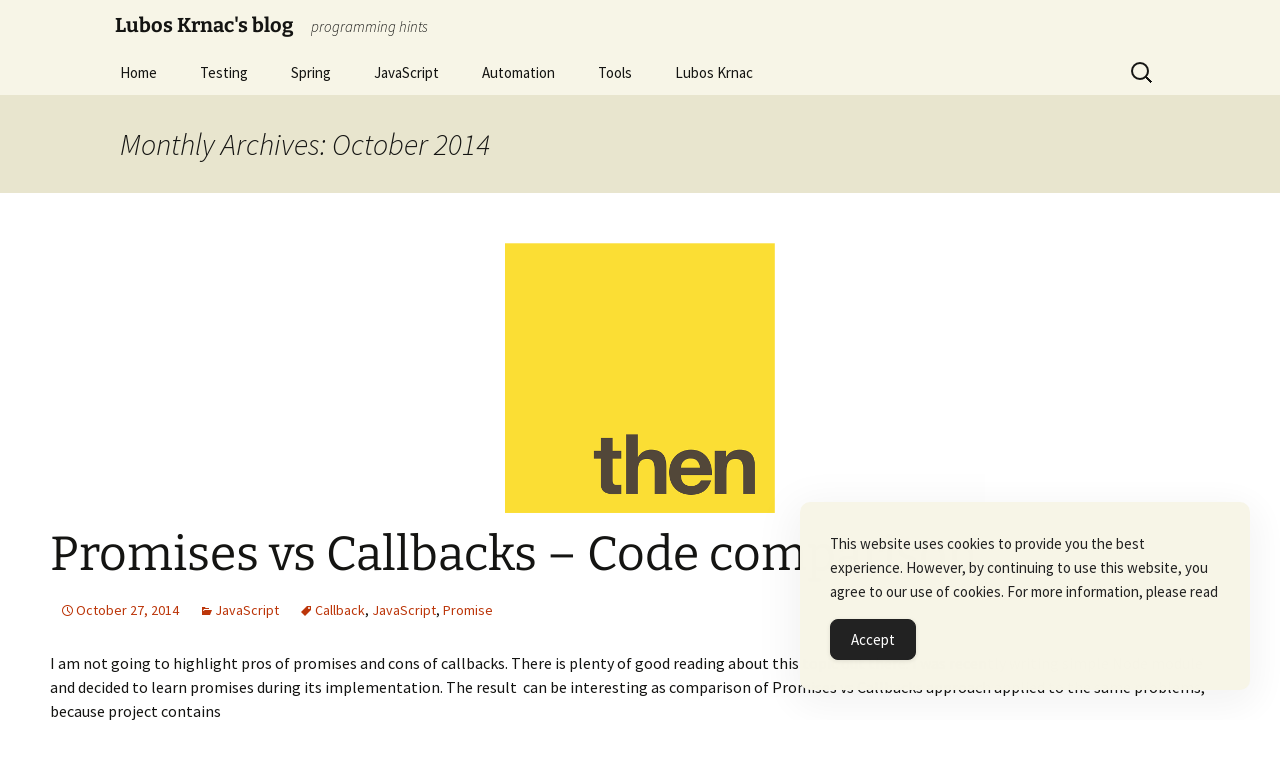

--- FILE ---
content_type: text/html; charset=UTF-8
request_url: https://lkrnac.net/blog/2014/10/
body_size: 17148
content:
<!DOCTYPE html>
<html lang="en-US">
<head>
	<meta charset="UTF-8">
	<meta name="viewport" content="width=device-width, initial-scale=1.0">
	<title>October | 2014 | Lubos Krnac&#039;s blog</title>
	<link rel="profile" href="https://gmpg.org/xfn/11">
	<link rel="pingback" href="https://lkrnac.net/xmlrpc.php">
	<meta name='robots' content='max-image-preview:large' />
	<style>img:is([sizes="auto" i], [sizes^="auto," i]) { contain-intrinsic-size: 3000px 1500px }</style>
	<link rel="alternate" type="application/rss+xml" title="Lubos Krnac&#039;s blog &raquo; Feed" href="https://lkrnac.net/feed/" />
<link rel="alternate" type="application/rss+xml" title="Lubos Krnac&#039;s blog &raquo; Comments Feed" href="https://lkrnac.net/comments/feed/" />
<script>
window._wpemojiSettings = {"baseUrl":"https:\/\/s.w.org\/images\/core\/emoji\/16.0.1\/72x72\/","ext":".png","svgUrl":"https:\/\/s.w.org\/images\/core\/emoji\/16.0.1\/svg\/","svgExt":".svg","source":{"concatemoji":"https:\/\/lkrnac.net\/wp-includes\/js\/wp-emoji-release.min.js?ver=6.8.3"}};
/*! This file is auto-generated */
!function(s,n){var o,i,e;function c(e){try{var t={supportTests:e,timestamp:(new Date).valueOf()};sessionStorage.setItem(o,JSON.stringify(t))}catch(e){}}function p(e,t,n){e.clearRect(0,0,e.canvas.width,e.canvas.height),e.fillText(t,0,0);var t=new Uint32Array(e.getImageData(0,0,e.canvas.width,e.canvas.height).data),a=(e.clearRect(0,0,e.canvas.width,e.canvas.height),e.fillText(n,0,0),new Uint32Array(e.getImageData(0,0,e.canvas.width,e.canvas.height).data));return t.every(function(e,t){return e===a[t]})}function u(e,t){e.clearRect(0,0,e.canvas.width,e.canvas.height),e.fillText(t,0,0);for(var n=e.getImageData(16,16,1,1),a=0;a<n.data.length;a++)if(0!==n.data[a])return!1;return!0}function f(e,t,n,a){switch(t){case"flag":return n(e,"\ud83c\udff3\ufe0f\u200d\u26a7\ufe0f","\ud83c\udff3\ufe0f\u200b\u26a7\ufe0f")?!1:!n(e,"\ud83c\udde8\ud83c\uddf6","\ud83c\udde8\u200b\ud83c\uddf6")&&!n(e,"\ud83c\udff4\udb40\udc67\udb40\udc62\udb40\udc65\udb40\udc6e\udb40\udc67\udb40\udc7f","\ud83c\udff4\u200b\udb40\udc67\u200b\udb40\udc62\u200b\udb40\udc65\u200b\udb40\udc6e\u200b\udb40\udc67\u200b\udb40\udc7f");case"emoji":return!a(e,"\ud83e\udedf")}return!1}function g(e,t,n,a){var r="undefined"!=typeof WorkerGlobalScope&&self instanceof WorkerGlobalScope?new OffscreenCanvas(300,150):s.createElement("canvas"),o=r.getContext("2d",{willReadFrequently:!0}),i=(o.textBaseline="top",o.font="600 32px Arial",{});return e.forEach(function(e){i[e]=t(o,e,n,a)}),i}function t(e){var t=s.createElement("script");t.src=e,t.defer=!0,s.head.appendChild(t)}"undefined"!=typeof Promise&&(o="wpEmojiSettingsSupports",i=["flag","emoji"],n.supports={everything:!0,everythingExceptFlag:!0},e=new Promise(function(e){s.addEventListener("DOMContentLoaded",e,{once:!0})}),new Promise(function(t){var n=function(){try{var e=JSON.parse(sessionStorage.getItem(o));if("object"==typeof e&&"number"==typeof e.timestamp&&(new Date).valueOf()<e.timestamp+604800&&"object"==typeof e.supportTests)return e.supportTests}catch(e){}return null}();if(!n){if("undefined"!=typeof Worker&&"undefined"!=typeof OffscreenCanvas&&"undefined"!=typeof URL&&URL.createObjectURL&&"undefined"!=typeof Blob)try{var e="postMessage("+g.toString()+"("+[JSON.stringify(i),f.toString(),p.toString(),u.toString()].join(",")+"));",a=new Blob([e],{type:"text/javascript"}),r=new Worker(URL.createObjectURL(a),{name:"wpTestEmojiSupports"});return void(r.onmessage=function(e){c(n=e.data),r.terminate(),t(n)})}catch(e){}c(n=g(i,f,p,u))}t(n)}).then(function(e){for(var t in e)n.supports[t]=e[t],n.supports.everything=n.supports.everything&&n.supports[t],"flag"!==t&&(n.supports.everythingExceptFlag=n.supports.everythingExceptFlag&&n.supports[t]);n.supports.everythingExceptFlag=n.supports.everythingExceptFlag&&!n.supports.flag,n.DOMReady=!1,n.readyCallback=function(){n.DOMReady=!0}}).then(function(){return e}).then(function(){var e;n.supports.everything||(n.readyCallback(),(e=n.source||{}).concatemoji?t(e.concatemoji):e.wpemoji&&e.twemoji&&(t(e.twemoji),t(e.wpemoji)))}))}((window,document),window._wpemojiSettings);
</script>
<style id='wp-emoji-styles-inline-css'>

	img.wp-smiley, img.emoji {
		display: inline !important;
		border: none !important;
		box-shadow: none !important;
		height: 1em !important;
		width: 1em !important;
		margin: 0 0.07em !important;
		vertical-align: -0.1em !important;
		background: none !important;
		padding: 0 !important;
	}
</style>
<link rel='stylesheet' id='wp-block-library-css' href='https://lkrnac.net/wp-includes/css/dist/block-library/style.min.css?ver=6.8.3' media='all' />
<style id='wp-block-library-theme-inline-css'>
.wp-block-audio :where(figcaption){color:#555;font-size:13px;text-align:center}.is-dark-theme .wp-block-audio :where(figcaption){color:#ffffffa6}.wp-block-audio{margin:0 0 1em}.wp-block-code{border:1px solid #ccc;border-radius:4px;font-family:Menlo,Consolas,monaco,monospace;padding:.8em 1em}.wp-block-embed :where(figcaption){color:#555;font-size:13px;text-align:center}.is-dark-theme .wp-block-embed :where(figcaption){color:#ffffffa6}.wp-block-embed{margin:0 0 1em}.blocks-gallery-caption{color:#555;font-size:13px;text-align:center}.is-dark-theme .blocks-gallery-caption{color:#ffffffa6}:root :where(.wp-block-image figcaption){color:#555;font-size:13px;text-align:center}.is-dark-theme :root :where(.wp-block-image figcaption){color:#ffffffa6}.wp-block-image{margin:0 0 1em}.wp-block-pullquote{border-bottom:4px solid;border-top:4px solid;color:currentColor;margin-bottom:1.75em}.wp-block-pullquote cite,.wp-block-pullquote footer,.wp-block-pullquote__citation{color:currentColor;font-size:.8125em;font-style:normal;text-transform:uppercase}.wp-block-quote{border-left:.25em solid;margin:0 0 1.75em;padding-left:1em}.wp-block-quote cite,.wp-block-quote footer{color:currentColor;font-size:.8125em;font-style:normal;position:relative}.wp-block-quote:where(.has-text-align-right){border-left:none;border-right:.25em solid;padding-left:0;padding-right:1em}.wp-block-quote:where(.has-text-align-center){border:none;padding-left:0}.wp-block-quote.is-large,.wp-block-quote.is-style-large,.wp-block-quote:where(.is-style-plain){border:none}.wp-block-search .wp-block-search__label{font-weight:700}.wp-block-search__button{border:1px solid #ccc;padding:.375em .625em}:where(.wp-block-group.has-background){padding:1.25em 2.375em}.wp-block-separator.has-css-opacity{opacity:.4}.wp-block-separator{border:none;border-bottom:2px solid;margin-left:auto;margin-right:auto}.wp-block-separator.has-alpha-channel-opacity{opacity:1}.wp-block-separator:not(.is-style-wide):not(.is-style-dots){width:100px}.wp-block-separator.has-background:not(.is-style-dots){border-bottom:none;height:1px}.wp-block-separator.has-background:not(.is-style-wide):not(.is-style-dots){height:2px}.wp-block-table{margin:0 0 1em}.wp-block-table td,.wp-block-table th{word-break:normal}.wp-block-table :where(figcaption){color:#555;font-size:13px;text-align:center}.is-dark-theme .wp-block-table :where(figcaption){color:#ffffffa6}.wp-block-video :where(figcaption){color:#555;font-size:13px;text-align:center}.is-dark-theme .wp-block-video :where(figcaption){color:#ffffffa6}.wp-block-video{margin:0 0 1em}:root :where(.wp-block-template-part.has-background){margin-bottom:0;margin-top:0;padding:1.25em 2.375em}
</style>
<style id='classic-theme-styles-inline-css'>
/*! This file is auto-generated */
.wp-block-button__link{color:#fff;background-color:#32373c;border-radius:9999px;box-shadow:none;text-decoration:none;padding:calc(.667em + 2px) calc(1.333em + 2px);font-size:1.125em}.wp-block-file__button{background:#32373c;color:#fff;text-decoration:none}
</style>
<style id='global-styles-inline-css'>
:root{--wp--preset--aspect-ratio--square: 1;--wp--preset--aspect-ratio--4-3: 4/3;--wp--preset--aspect-ratio--3-4: 3/4;--wp--preset--aspect-ratio--3-2: 3/2;--wp--preset--aspect-ratio--2-3: 2/3;--wp--preset--aspect-ratio--16-9: 16/9;--wp--preset--aspect-ratio--9-16: 9/16;--wp--preset--color--black: #000000;--wp--preset--color--cyan-bluish-gray: #abb8c3;--wp--preset--color--white: #fff;--wp--preset--color--pale-pink: #f78da7;--wp--preset--color--vivid-red: #cf2e2e;--wp--preset--color--luminous-vivid-orange: #ff6900;--wp--preset--color--luminous-vivid-amber: #fcb900;--wp--preset--color--light-green-cyan: #7bdcb5;--wp--preset--color--vivid-green-cyan: #00d084;--wp--preset--color--pale-cyan-blue: #8ed1fc;--wp--preset--color--vivid-cyan-blue: #0693e3;--wp--preset--color--vivid-purple: #9b51e0;--wp--preset--color--dark-gray: #141412;--wp--preset--color--red: #bc360a;--wp--preset--color--medium-orange: #db572f;--wp--preset--color--light-orange: #ea9629;--wp--preset--color--yellow: #fbca3c;--wp--preset--color--dark-brown: #220e10;--wp--preset--color--medium-brown: #722d19;--wp--preset--color--light-brown: #eadaa6;--wp--preset--color--beige: #e8e5ce;--wp--preset--color--off-white: #f7f5e7;--wp--preset--gradient--vivid-cyan-blue-to-vivid-purple: linear-gradient(135deg,rgba(6,147,227,1) 0%,rgb(155,81,224) 100%);--wp--preset--gradient--light-green-cyan-to-vivid-green-cyan: linear-gradient(135deg,rgb(122,220,180) 0%,rgb(0,208,130) 100%);--wp--preset--gradient--luminous-vivid-amber-to-luminous-vivid-orange: linear-gradient(135deg,rgba(252,185,0,1) 0%,rgba(255,105,0,1) 100%);--wp--preset--gradient--luminous-vivid-orange-to-vivid-red: linear-gradient(135deg,rgba(255,105,0,1) 0%,rgb(207,46,46) 100%);--wp--preset--gradient--very-light-gray-to-cyan-bluish-gray: linear-gradient(135deg,rgb(238,238,238) 0%,rgb(169,184,195) 100%);--wp--preset--gradient--cool-to-warm-spectrum: linear-gradient(135deg,rgb(74,234,220) 0%,rgb(151,120,209) 20%,rgb(207,42,186) 40%,rgb(238,44,130) 60%,rgb(251,105,98) 80%,rgb(254,248,76) 100%);--wp--preset--gradient--blush-light-purple: linear-gradient(135deg,rgb(255,206,236) 0%,rgb(152,150,240) 100%);--wp--preset--gradient--blush-bordeaux: linear-gradient(135deg,rgb(254,205,165) 0%,rgb(254,45,45) 50%,rgb(107,0,62) 100%);--wp--preset--gradient--luminous-dusk: linear-gradient(135deg,rgb(255,203,112) 0%,rgb(199,81,192) 50%,rgb(65,88,208) 100%);--wp--preset--gradient--pale-ocean: linear-gradient(135deg,rgb(255,245,203) 0%,rgb(182,227,212) 50%,rgb(51,167,181) 100%);--wp--preset--gradient--electric-grass: linear-gradient(135deg,rgb(202,248,128) 0%,rgb(113,206,126) 100%);--wp--preset--gradient--midnight: linear-gradient(135deg,rgb(2,3,129) 0%,rgb(40,116,252) 100%);--wp--preset--gradient--autumn-brown: linear-gradient(135deg, rgba(226,45,15,1) 0%, rgba(158,25,13,1) 100%);--wp--preset--gradient--sunset-yellow: linear-gradient(135deg, rgba(233,139,41,1) 0%, rgba(238,179,95,1) 100%);--wp--preset--gradient--light-sky: linear-gradient(135deg,rgba(228,228,228,1.0) 0%,rgba(208,225,252,1.0) 100%);--wp--preset--gradient--dark-sky: linear-gradient(135deg,rgba(0,0,0,1.0) 0%,rgba(56,61,69,1.0) 100%);--wp--preset--font-size--small: 13px;--wp--preset--font-size--medium: 20px;--wp--preset--font-size--large: 36px;--wp--preset--font-size--x-large: 42px;--wp--preset--spacing--20: 0.44rem;--wp--preset--spacing--30: 0.67rem;--wp--preset--spacing--40: 1rem;--wp--preset--spacing--50: 1.5rem;--wp--preset--spacing--60: 2.25rem;--wp--preset--spacing--70: 3.38rem;--wp--preset--spacing--80: 5.06rem;--wp--preset--shadow--natural: 6px 6px 9px rgba(0, 0, 0, 0.2);--wp--preset--shadow--deep: 12px 12px 50px rgba(0, 0, 0, 0.4);--wp--preset--shadow--sharp: 6px 6px 0px rgba(0, 0, 0, 0.2);--wp--preset--shadow--outlined: 6px 6px 0px -3px rgba(255, 255, 255, 1), 6px 6px rgba(0, 0, 0, 1);--wp--preset--shadow--crisp: 6px 6px 0px rgba(0, 0, 0, 1);}:where(.is-layout-flex){gap: 0.5em;}:where(.is-layout-grid){gap: 0.5em;}body .is-layout-flex{display: flex;}.is-layout-flex{flex-wrap: wrap;align-items: center;}.is-layout-flex > :is(*, div){margin: 0;}body .is-layout-grid{display: grid;}.is-layout-grid > :is(*, div){margin: 0;}:where(.wp-block-columns.is-layout-flex){gap: 2em;}:where(.wp-block-columns.is-layout-grid){gap: 2em;}:where(.wp-block-post-template.is-layout-flex){gap: 1.25em;}:where(.wp-block-post-template.is-layout-grid){gap: 1.25em;}.has-black-color{color: var(--wp--preset--color--black) !important;}.has-cyan-bluish-gray-color{color: var(--wp--preset--color--cyan-bluish-gray) !important;}.has-white-color{color: var(--wp--preset--color--white) !important;}.has-pale-pink-color{color: var(--wp--preset--color--pale-pink) !important;}.has-vivid-red-color{color: var(--wp--preset--color--vivid-red) !important;}.has-luminous-vivid-orange-color{color: var(--wp--preset--color--luminous-vivid-orange) !important;}.has-luminous-vivid-amber-color{color: var(--wp--preset--color--luminous-vivid-amber) !important;}.has-light-green-cyan-color{color: var(--wp--preset--color--light-green-cyan) !important;}.has-vivid-green-cyan-color{color: var(--wp--preset--color--vivid-green-cyan) !important;}.has-pale-cyan-blue-color{color: var(--wp--preset--color--pale-cyan-blue) !important;}.has-vivid-cyan-blue-color{color: var(--wp--preset--color--vivid-cyan-blue) !important;}.has-vivid-purple-color{color: var(--wp--preset--color--vivid-purple) !important;}.has-black-background-color{background-color: var(--wp--preset--color--black) !important;}.has-cyan-bluish-gray-background-color{background-color: var(--wp--preset--color--cyan-bluish-gray) !important;}.has-white-background-color{background-color: var(--wp--preset--color--white) !important;}.has-pale-pink-background-color{background-color: var(--wp--preset--color--pale-pink) !important;}.has-vivid-red-background-color{background-color: var(--wp--preset--color--vivid-red) !important;}.has-luminous-vivid-orange-background-color{background-color: var(--wp--preset--color--luminous-vivid-orange) !important;}.has-luminous-vivid-amber-background-color{background-color: var(--wp--preset--color--luminous-vivid-amber) !important;}.has-light-green-cyan-background-color{background-color: var(--wp--preset--color--light-green-cyan) !important;}.has-vivid-green-cyan-background-color{background-color: var(--wp--preset--color--vivid-green-cyan) !important;}.has-pale-cyan-blue-background-color{background-color: var(--wp--preset--color--pale-cyan-blue) !important;}.has-vivid-cyan-blue-background-color{background-color: var(--wp--preset--color--vivid-cyan-blue) !important;}.has-vivid-purple-background-color{background-color: var(--wp--preset--color--vivid-purple) !important;}.has-black-border-color{border-color: var(--wp--preset--color--black) !important;}.has-cyan-bluish-gray-border-color{border-color: var(--wp--preset--color--cyan-bluish-gray) !important;}.has-white-border-color{border-color: var(--wp--preset--color--white) !important;}.has-pale-pink-border-color{border-color: var(--wp--preset--color--pale-pink) !important;}.has-vivid-red-border-color{border-color: var(--wp--preset--color--vivid-red) !important;}.has-luminous-vivid-orange-border-color{border-color: var(--wp--preset--color--luminous-vivid-orange) !important;}.has-luminous-vivid-amber-border-color{border-color: var(--wp--preset--color--luminous-vivid-amber) !important;}.has-light-green-cyan-border-color{border-color: var(--wp--preset--color--light-green-cyan) !important;}.has-vivid-green-cyan-border-color{border-color: var(--wp--preset--color--vivid-green-cyan) !important;}.has-pale-cyan-blue-border-color{border-color: var(--wp--preset--color--pale-cyan-blue) !important;}.has-vivid-cyan-blue-border-color{border-color: var(--wp--preset--color--vivid-cyan-blue) !important;}.has-vivid-purple-border-color{border-color: var(--wp--preset--color--vivid-purple) !important;}.has-vivid-cyan-blue-to-vivid-purple-gradient-background{background: var(--wp--preset--gradient--vivid-cyan-blue-to-vivid-purple) !important;}.has-light-green-cyan-to-vivid-green-cyan-gradient-background{background: var(--wp--preset--gradient--light-green-cyan-to-vivid-green-cyan) !important;}.has-luminous-vivid-amber-to-luminous-vivid-orange-gradient-background{background: var(--wp--preset--gradient--luminous-vivid-amber-to-luminous-vivid-orange) !important;}.has-luminous-vivid-orange-to-vivid-red-gradient-background{background: var(--wp--preset--gradient--luminous-vivid-orange-to-vivid-red) !important;}.has-very-light-gray-to-cyan-bluish-gray-gradient-background{background: var(--wp--preset--gradient--very-light-gray-to-cyan-bluish-gray) !important;}.has-cool-to-warm-spectrum-gradient-background{background: var(--wp--preset--gradient--cool-to-warm-spectrum) !important;}.has-blush-light-purple-gradient-background{background: var(--wp--preset--gradient--blush-light-purple) !important;}.has-blush-bordeaux-gradient-background{background: var(--wp--preset--gradient--blush-bordeaux) !important;}.has-luminous-dusk-gradient-background{background: var(--wp--preset--gradient--luminous-dusk) !important;}.has-pale-ocean-gradient-background{background: var(--wp--preset--gradient--pale-ocean) !important;}.has-electric-grass-gradient-background{background: var(--wp--preset--gradient--electric-grass) !important;}.has-midnight-gradient-background{background: var(--wp--preset--gradient--midnight) !important;}.has-small-font-size{font-size: var(--wp--preset--font-size--small) !important;}.has-medium-font-size{font-size: var(--wp--preset--font-size--medium) !important;}.has-large-font-size{font-size: var(--wp--preset--font-size--large) !important;}.has-x-large-font-size{font-size: var(--wp--preset--font-size--x-large) !important;}
:where(.wp-block-post-template.is-layout-flex){gap: 1.25em;}:where(.wp-block-post-template.is-layout-grid){gap: 1.25em;}
:where(.wp-block-columns.is-layout-flex){gap: 2em;}:where(.wp-block-columns.is-layout-grid){gap: 2em;}
:root :where(.wp-block-pullquote){font-size: 1.5em;line-height: 1.6;}
</style>
<link rel='stylesheet' id='mkaz-code-syntax-prism-css-css' href='https://lkrnac.net/wp-stuff/plugins/code-syntax-block/assets/prism-a11y-dark.css?ver=1717919699' media='all' />
<link rel='stylesheet' id='simple-gdpr-cookie-compliance-css' href='https://lkrnac.net/wp-stuff/plugins/simple-gdpr-cookie-compliance/public/assets/dist/public.min.css?ver=2.0.0' media='all' />
<style id='simple-gdpr-cookie-compliance-inline-css'>
:root{--sgcc-text-color:#222222;--sgcc-link-color:#222222;--sgcc-link-hover-color:#bfb02b;--sgcc-notice-background-color:rgb(247,245,231);--sgcc-cookie-icon-color:#222222;--sgcc-close-button-background-color:#222222;--sgcc-close-button-hover-background-color:rgb(191,176,43);--sgcc-close-button-color:#ffffff;--sgcc-close-button-hover-color:#ffffff;--sgcc-accept-button-background-color:#222222;--sgcc-accept-button-hover-background-color:rgb(191,176,43);--sgcc-accept-button-color:#ffffff;--sgcc-accept-button-hover-color:#ffffff;--sgcc-accept-button-border-color:#222222;--sgcc-accept-button-hover-border-color:rgb(191,176,43);}.sgcc-main-wrapper[data-layout=custom_width],.sgcc-main-wrapper[data-layout=pop_up]{--width :450px;}.sgcc-main-wrapper[data-layout=custom_width].position-bottom-right{--right :30px;--bottom :30px;}
</style>
<link rel='stylesheet' id='twentythirteen-fonts-css' href='https://lkrnac.net/wp-stuff/themes/twentythirteen/fonts/source-sans-pro-plus-bitter.css?ver=20230328' media='all' />
<link rel='stylesheet' id='genericons-css' href='https://lkrnac.net/wp-stuff/themes/twentythirteen/genericons/genericons.css?ver=3.0.3' media='all' />
<link rel='stylesheet' id='twentythirteen-style-css' href='https://lkrnac.net/wp-stuff/themes/twentythirteen-lkrnac.net/style.css?ver=20250415' media='all' />
<link rel='stylesheet' id='twentythirteen-block-style-css' href='https://lkrnac.net/wp-stuff/themes/twentythirteen/css/blocks.css?ver=20240520' media='all' />
<script src="https://lkrnac.net/wp-includes/js/jquery/jquery.min.js?ver=3.7.1" id="jquery-core-js"></script>
<script src="https://lkrnac.net/wp-includes/js/jquery/jquery-migrate.min.js?ver=3.4.1" id="jquery-migrate-js"></script>
<script src="https://lkrnac.net/wp-stuff/themes/twentythirteen/js/functions.js?ver=20230526" id="twentythirteen-script-js" defer data-wp-strategy="defer"></script>
<link rel="https://api.w.org/" href="https://lkrnac.net/wp-json/" /><link rel="EditURI" type="application/rsd+xml" title="RSD" href="https://lkrnac.net/xmlrpc.php?rsd" />
<meta name="generator" content="WordPress 6.8.3" />
<link rel="icon" href="https://lkrnac.net/wp-stuff/uploads/2013/12/cropped-lubos-krnac-cut-32x32.jpg" sizes="32x32" />
<link rel="icon" href="https://lkrnac.net/wp-stuff/uploads/2013/12/cropped-lubos-krnac-cut-192x192.jpg" sizes="192x192" />
<link rel="apple-touch-icon" href="https://lkrnac.net/wp-stuff/uploads/2013/12/cropped-lubos-krnac-cut-180x180.jpg" />
<meta name="msapplication-TileImage" content="https://lkrnac.net/wp-stuff/uploads/2013/12/cropped-lubos-krnac-cut-270x270.jpg" />
</head>

<body class="archive date wp-embed-responsive wp-theme-twentythirteen wp-child-theme-twentythirteen-lkrnacnet single-author">
		<div id="page" class="hfeed site">
		<a class="screen-reader-text skip-link" href="#content">
			Skip to content		</a>
		<header id="masthead" class="site-header">
					<a class="home-link" href="https://lkrnac.net/" rel="home" >
				<h1 class="site-title">Lubos Krnac&#039;s blog</h1>
				<h2 class="site-description">programming hints</h2>
			</a>

			<div id="navbar" class="navbar">
				<nav id="site-navigation" class="navigation main-navigation">
					<button class="menu-toggle">Menu</button>
					<div class="menu-main-menu-container"><ul id="primary-menu" class="nav-menu"><li id="menu-item-342" class="menu-item menu-item-type-custom menu-item-object-custom menu-item-home menu-item-342"><a href="https://lkrnac.net/">Home</a></li>
<li id="menu-item-346" class="menu-item menu-item-type-taxonomy menu-item-object-category menu-item-346"><a href="https://lkrnac.net/blog/category/testing/">Testing</a></li>
<li id="menu-item-345" class="menu-item menu-item-type-taxonomy menu-item-object-category menu-item-345"><a href="https://lkrnac.net/blog/category/spring/">Spring</a></li>
<li id="menu-item-349" class="menu-item menu-item-type-taxonomy menu-item-object-category menu-item-349"><a href="https://lkrnac.net/blog/category/javascript/">JavaScript</a></li>
<li id="menu-item-344" class="menu-item menu-item-type-taxonomy menu-item-object-category menu-item-344"><a href="https://lkrnac.net/blog/category/automation/">Automation</a></li>
<li id="menu-item-530" class="menu-item menu-item-type-taxonomy menu-item-object-category menu-item-530"><a href="https://lkrnac.net/blog/category/tools/">Tools</a></li>
<li id="menu-item-343" class="menu-item menu-item-type-post_type menu-item-object-page menu-item-343"><a href="https://lkrnac.net/about/">Lubos Krnac</a></li>
</ul></div>					<form role="search" method="get" class="search-form" action="https://lkrnac.net/">
				<label>
					<span class="screen-reader-text">Search for:</span>
					<input type="search" class="search-field" placeholder="Search &hellip;" value="" name="s" />
				</label>
				<input type="submit" class="search-submit" value="Search" />
			</form>				</nav><!-- #site-navigation -->
			</div><!-- #navbar -->
		</header><!-- #masthead -->

		<div id="main" class="site-main">

	<div id="primary" class="content-area">
		<div id="content" class="site-content" role="main">

					<header class="archive-header">
				<h1 class="archive-title">
				Monthly Archives: October 2014				</h1>
			</header><!-- .archive-header -->

							
<article id="post-622" class="post-622 post type-post status-publish format-standard has-post-thumbnail hentry category-javascript tag-callback tag-javascript tag-promise">
	<header class="entry-header">
				<div class="entry-thumbnail">
			<img width="604" height="270" src="https://lkrnac.net/wp-stuff/uploads/2014/10/promises-logo-604x270.png" class="attachment-post-thumbnail size-post-thumbnail wp-post-image" alt="Promises vs Callbacks - Code comparison" decoding="async" fetchpriority="high" srcset="https://lkrnac.net/wp-stuff/uploads/2014/10/promises-logo.png 604w, https://lkrnac.net/wp-stuff/uploads/2014/10/promises-logo-300x134.png 300w" sizes="(max-width: 604px) 100vw, 604px" />		</div>
		
				<h1 class="entry-title">
			<a href="https://lkrnac.net/blog/2014/10/promises-vs-callbacks-comparison/" rel="bookmark">Promises vs Callbacks &#8211; Code comparison</a>
		</h1>
		
		<div class="entry-meta">
			<span class="date"><a href="https://lkrnac.net/blog/2014/10/promises-vs-callbacks-comparison/" title="Permalink to Promises vs Callbacks &#8211; Code comparison" rel="bookmark"><time class="entry-date" datetime="2014-10-27T20:50:55+00:00">October 27, 2014</time></a></span><span class="categories-links"><a href="https://lkrnac.net/blog/category/javascript/" rel="category tag">JavaScript</a></span><span class="tags-links"><a href="https://lkrnac.net/blog/tag/callback/" rel="tag">Callback</a>, <a href="https://lkrnac.net/blog/tag/javascript/" rel="tag">JavaScript</a>, <a href="https://lkrnac.net/blog/tag/promise/" rel="tag">Promise</a></span><span class="author vcard"><a class="url fn n" href="https://lkrnac.net/blog/author/sitko/" title="View all posts by Lubos Krnac" rel="author">Lubos Krnac</a></span>					</div><!-- .entry-meta -->
	</header><!-- .entry-header -->

		<div class="entry-content">
		
<p>I am not going to highlight pros of promises and cons of callbacks. There is plenty of good reading about this topic out there. I was recently writing simple Node module and decided to learn promises during its implementation. The result&nbsp; can be interesting as comparison of Promises vs Callbacks approach applied to the same problems, because project contains</p>



<ul class="wp-block-list">
<li>Two implementations of same module
<ul class="wp-block-list">
<li><a href="https://github.com/lkrnac/jasstor/blob/blog-2014-10-26-promises-vs-callbacks-comparion/lib/jasstor.js">Promises based code</a></li>



<li><a href="https://github.com/lkrnac/jasstor/blob/master/lib/jasstorClbk.js">Callbacks based code</a></li>
</ul>
</li>



<li>Two unit tests for the same module
<ul class="wp-block-list">
<li><a href="https://github.com/lkrnac/jasstor/blob/blog-2014-10-26-promises-vs-callbacks-comparion/test/jasstorPromiseSpec.js">Promises based test</a></li>



<li><a href="https://github.com/lkrnac/jasstor/blob/blog-2014-10-26-promises-vs-callbacks-comparion/test/jasstorClbkSpec.js">Callbacks based test</a></li>
</ul>
</li>
</ul>



<p>These are glued with Gulp build system to execute tests with all possible combinations. So for example Callbacks based test is executed also against Promises based module.</p>



<p>I named the project <strong>Jasstor</strong>.<a href="https://github.com/lkrnac/jasstor/tree/blog-2014-10-26-promises-vs-callbacks-comparion#getting-started"> I am planning to use it for storage credentials into JSON file, hashing and verification of credentials</a>. It stores user name, hashed password and user&#8217;s role in string format. <a href="https://github.com/lkrnac/jasstor/tree/blog-2014-10-26-promises-vs-callbacks-comparion">Here is Github branch dedicated to this blog post</a>, so that it&#8217;ll stay consistent. Please bear in mind, that I am learning Node development, ES6 features, Promises and Gulp on this project. So I could easily miss handy tricks or misused some features.</p>



<p>Project uses these main technologies:</p>



<ul class="wp-block-list">
<li><a href="https://github.com/google/traceur-compiler">Traceur</a> &#8211; for ES6 transpilation</li>



<li><a href="https://github.com/petkaantonov/bluebird">Bluebird</a> &#8211; promises library</li>



<li><a href="https://mochajs.org/">Mocha</a> and <a href="https://github.com/shouldjs/should.js">Should</a> for unit testing</li>



<li><a href="https://github.com/ncb000gt/node.bcrypt.js">node.bcrypt.js </a>&#8211; for hashing passwords</li>
</ul>



<p>I decided to have these constraints for Promises</p>



<ul class="wp-block-list">
<li>Mocha will be excluded from promisification, so <strong><code>describe</code></strong> and <strong><code>it</code></strong> will be used with callbacks.</li>



<li><strong>Jasstor</strong>&#8216;s API will follow standard Node JS patterns
<ul class="wp-block-list">
<li>All functions are asynchronous with callback as last parameter</li>



<li>First parameter of callback is always error</li>
</ul>
</li>
</ul>



<p>When function signatures follow Node JS patters, it allows for <a href="https://github.com/petkaantonov/bluebird/blob/master/API.md#promisification">promisification of modules</a>. Such modules can be integrated into promise chain easily. But at the same time API isn&#8217;t tied to Promises at all. I like this approach because both camps (Promises or Callbacks fans) are happy.</p>



<p>Let&#8217;s take a look at code. I will explain and compare only most verbose use case and leave the rest for curios readers. <a href="https://github.com/lkrnac/jasstor/tree/blog-2014-10-26-promises-vs-callbacks-comparion">You can find the code here</a>.</p>



<h2 class="wp-block-heading">Callback vs Promises &#8211; Tests comparison</h2>



<p>Enough talking, let&#8217;s take a look at code. I&#8217;ll start with tests explanation as it promotes TDD thinking. Use case should test if existing password is overwritten when credentials for same user are stored. There are these phases in the test:</p>



<ol class="wp-block-list">
<li>Credentials file with initial password is created</li>



<li>Read initial password</li>



<li>Overwrite initial password with different one</li>



<li>Read new password</li>



<li>Verify that new password is different to initial one</li>
</ol>



<h4 class="wp-block-heading"><a href="https://github.com/lkrnac/jasstor/blob/blog-2014-10-26-promises-vs-callbacks-comparion/test/jasstorClbkSpec.js">Callbacks based test</a></h4>



<pre class="wp-block-code"><code lang="javascript" class="language-javascript line-numbers">var credentialsFile = 'testCredentials.txt';

var checkError = function(err, done) {
&nbsp; if (err) {
&nbsp;&nbsp;&nbsp; done(err);
&nbsp; }
};

var readPassword = (credentialsFile, done, callback) =&gt; {
&nbsp; fs.readFile(credentialsFile, (err, data) =&gt; {
&nbsp;&nbsp;&nbsp; checkError(err, done);
&nbsp;&nbsp;&nbsp; var jsonData = JSON.parse(data);
&nbsp;&nbsp;&nbsp; callback(jsonData.user.password);
&nbsp; });
};
describe('jasstor', () =&gt; {
&nbsp; var jasstor = new Jasstor(credentialsFile);

  describe('when creadentials file already exist', () =&gt; {
    beforeEach(done =&gt; {
      fs.unlink(credentialsFile, () =&gt; {
        jasstor.saveCredentials('user', 'password', 'role', done);
      });
    });

&nbsp;&nbsp;&nbsp; it('should overwrite existing password', done =&gt; {
&nbsp;&nbsp;&nbsp;&nbsp;&nbsp; readPassword(credentialsFile, done, (originalPassword) =&gt; {
&nbsp;&nbsp;&nbsp;&nbsp;&nbsp;&nbsp;&nbsp; jasstor.saveCredentials('user', 'password1', 'role', err =&gt; {
&nbsp;&nbsp;&nbsp;&nbsp;&nbsp;&nbsp;&nbsp;&nbsp;&nbsp; checkError(err, done);
&nbsp;&nbsp;&nbsp;&nbsp;&nbsp;&nbsp;&nbsp;&nbsp;&nbsp; readPassword(credentialsFile, done, (newPassword) =&gt; {
&nbsp;&nbsp;&nbsp;&nbsp;&nbsp;&nbsp;&nbsp;&nbsp;&nbsp;&nbsp;&nbsp; newPassword.should.be.ok;
&nbsp;&nbsp;&nbsp;&nbsp;&nbsp;&nbsp;&nbsp;&nbsp;&nbsp;&nbsp;&nbsp; originalPassword.should.be.ok;
&nbsp;&nbsp;&nbsp;&nbsp;&nbsp;&nbsp;&nbsp;&nbsp;&nbsp;&nbsp;&nbsp; newPassword.should.not.equal(originalPassword);
&nbsp;&nbsp;&nbsp;&nbsp;&nbsp;&nbsp;&nbsp;&nbsp;&nbsp;&nbsp;&nbsp; done();
&nbsp;&nbsp;&nbsp;&nbsp;&nbsp;&nbsp;&nbsp;&nbsp;&nbsp; });
&nbsp;&nbsp;&nbsp;&nbsp;&nbsp;&nbsp;&nbsp; });
&nbsp;&nbsp;&nbsp;&nbsp;&nbsp; });
&nbsp;&nbsp;&nbsp; });
  });
});</code></pre>



<p></p>



<p><code><strong>jasstor</strong></code> is testing object and <code><strong>jasstor.saveCredentials()</strong></code> is testing function. There is created helper function <strong><code>readPassword</code></strong> because password needs to be read twice during test. Pretty straight forward callbacks pyramid. I don&#8217;t like calling <strong><code>checkError</code></strong> at the beginning of each callback. Annoying Node pattern.</p>



<h4 class="wp-block-heading"><a href="https://github.com/lkrnac/jasstor/blob/blog-2014-10-26-promises-vs-callbacks-comparion/test/jasstorPromiseSpec.js">Promises based test</a></h4>



<pre class="wp-block-code"><code lang="javascript" class="language-javascript line-numbers">var fs = Bluebird.promisifyAll(require('fs'));
var credentialsFile = 'testCredentials.txt';

var readPassword = (credentialsFile, userName, done) =&gt; {
&nbsp; return fs.readFileAsync(credentialsFile)
&nbsp;&nbsp;&nbsp; .then(JSON.parse)
&nbsp;&nbsp;&nbsp; .then(jsonData =&gt; {
&nbsp;&nbsp;&nbsp;&nbsp;&nbsp; return jsonData[userName].password;
&nbsp;&nbsp;&nbsp; }).catch(done);
};

var ignoreCallback = () =&gt; {};

describe('jasstor tested with promises', () =&gt; {
  var jasstor = Bluebird.promisifyAll(new Jasstor(credentialsFile));

  describe('when creadentials file already exist', () =&gt; {
    beforeEach(done =&gt; {
      fs.unlinkAsync(credentialsFile)
        .finally(() =&gt; {
          jasstor.saveCredentials('user', 'password', 'role', done);
        }).catch(ignoreCallback);
    });

    it('should overwrite existing password', done =&gt; {
      var originalPassword = readPassword(credentialsFile, 'user', done);
      var newPassword;
      jasstor.saveCredentialsAsync('user', 'password1', 'role')
        .then(() =&gt; {
          newPassword = readPassword(credentialsFile, 'user', done);
          newPassword.should.be.ok;
          originalPassword.should.be.ok;
          newPassword.should.not.equal(originalPassword);
          done();
        }).catch(done);
    });
  });
});</code></pre>



<p></p>



<p>Important here is <a href="https://github.com/petkaantonov/bluebird/blob/master/API.md#promisification">promisification</a> of <code><strong>fs</strong></code> library (first line). It patches <strong><code>fs</code></strong> module to have additional methods with <code><strong>Async</strong></code> suffix. These methods return Promise and doesn&#8217;t take callback as parameter. This effectively converts existing API to promise based API. Same is done to testing object <strong><code>jasstor</code></strong>.</p>



<p>It was slight surprise to me that Promises actually doesn&#8217;t enable for less verbose code. Few facts are pretty obvious to me after this comparison:</p>



<ul class="wp-block-list">
<li>Much more elegant error handling. As long as error callback has error as first parameter, you can just pass it to <strong><code>catch</code></strong> block as function reference.</li>



<li>Callbacks pyramid is flattened. This can improve readability. But readability is probably matter of maturity with certain approach.</li>
</ul>



<h2 class="wp-block-heading">Callback vs Promises &#8211; Node module comparison</h2>



<p>Now I am going to compare code that was tested by tests above.</p>



<h4 class="wp-block-heading"><a href="https://github.com/lkrnac/jasstor/blob/master/lib/jasstorClbk.js">Callbacks based code</a></h4>



<pre class="wp-block-code"><code lang="javascript" class="language-javascript line-numbers">var hashPassword = (password, callback) =&gt; {
&nbsp; bcrypt.genSalt(10, (err, salt) =&gt; bcrypt.hash(password, salt, callback));
};

var readJsonFile = (storageFile, callback) =&gt; {
  fs.exists(storageFile, (result) =&gt; {
    if (result === false) {
      callback(null, {});
    } else {
      fs.readFile(storageFile, (err, data) =&gt; {
        var jsonData = JSON.parse(data);
        callback(err, jsonData);
      });
    }
  });
};

module.exports = class Jasstor {
  constructor(storageFile) {
    this.storageFile = storageFile;
  }

  saveCredentials(user, password, role, callback) {
    readJsonFile(this.storageFile, (err, jsonData) =&gt; {
      hashPassword(password, (err, hash) =&gt; {
        jsonData[user] = {
          password: hash,
          role: role
        };
        var jsonDataString = JSON.stringify(jsonData);

        fs.writeFile(this.storageFile, jsonDataString, callback);
      });
    });
  }
};</code></pre>



<p></p>



<p>Here we have ES6 class <code><strong>Jasstor</strong></code> with constructor and method that saves credentials into JSON file. There are two helper methods <strong><code>hashPassword</code></strong> and <code><strong>readJsonFile</strong></code> to help with repetitive tasks across the <strong><code>Jasstor</code></strong> class. We can see callback pyramid again. It is slightly simplified by helper functions.</p>



<h4 class="wp-block-heading"><a href="https://github.com/lkrnac/jasstor/blob/blog-2014-10-26-promises-vs-callbacks-comparion/lib/jasstor.js">Promises based code</a></h4>



<pre class="wp-block-code"><code lang="javascript" class="language-javascript line-numbers">var fs = Bluebird.promisifyAll(require('fs'));
var bcrypt = Bluebird.promisifyAll(require('bcrypt'));

var hashPassword = password =&gt; {
  return new Promise(resolve =&gt; {
    bcrypt.genSaltAsync(10)
      .then(salt =&gt; {
        return bcrypt.hashAsync(password, salt);
      }).then(resolve);
  });
};

var readJsonFile = storageFile =&gt; {
  return new Promise((resolve, reject) =&gt; {
    fs.exists(storageFile, result =&gt; {
      if (result === true) {
        fs.readFileAsync(storageFile)
          .then(JSON.parse)
          .then(resolve)
          .catch(reject);
      } else {
        resolve({});
      }
    });
  });
};

module.exports = class Jasstor {
  constructor(storageFile) {
    this.storageFile = storageFile;
  }

  saveCredentials(user, password, role, callback) {
    readJsonFile(this.storageFile).then(jsonData =&gt; {
      hashPassword(password).then(hash =&gt; {
        jsonData[user] = {
          password: hash,
          role: role
        };
        return jsonData;
      }).then(JSON.stringify)
        .then(jsonDataString =&gt; {
          fs.writeFile(this.storageFile, jsonDataString, callback);
        }).catch(callback);
    }).catch(callback);
  }
};</code></pre>



<p></p>



<p>Same implementation packed into Promises is more verbose (hopefully I missed some tricks that could made it shorter). I like again simplified error handling. You maybe spot  that <strong><code>fs.exists</code></strong> isn&#8217;t promisified. <a href="https://devdocs.io/node/fs#fs_fs_exists_path_callback">If you take a look at its API</a>, callback doesn&#8217;t have error as first parameter. I suspect, this is why <strong><code>fs.existsAsync</code></strong> doesn&#8217;t work correctly. Not sure if this is limitation of Bluebird promises library I am using or Promises A+ specification.</p>



<h2 class="wp-block-heading">Conclusion</h2>



<p>Promises are very nice approach that could totally change style of your programming. But I have to admit that I am not 100% sold to it yet. It took me some time to wrap my head around the concept. Promises also seem to me slightly more verbose than callbacks. When you have functions with one parameter and return value, you can nicely chain them with just passing function references into Promise chain. But mostly you don&#8217;t have such comfortable APIs and you end up doing &#8220;flattened callbacks pyramid&#8221;.</p>



<p>I would suggest to try Promises on your project (or small library) and make own opinion. Examples aren&#8217;t enough challenging to push the Promises into its limits.</p>
	</div><!-- .entry-content -->
	
	<footer class="entry-meta">
					<div class="comments-link">
				<a href="https://lkrnac.net/blog/2014/10/promises-vs-callbacks-comparison/#comments">View all 3 comments</a>			</div><!-- .comments-link -->
		
			</footer><!-- .entry-meta -->
</article><!-- #post -->
							
<article id="post-614" class="post-614 post type-post status-publish format-standard has-post-thumbnail hentry category-automation category-javascript tag-continous-integration tag-gulp-2">
	<header class="entry-header">
				<div class="entry-thumbnail">
			<img width="604" height="270" src="https://lkrnac.net/wp-stuff/uploads/2014/10/gulp-604x270.png" class="attachment-post-thumbnail size-post-thumbnail wp-post-image" alt="" decoding="async" />		</div>
		
				<h1 class="entry-title">
			<a href="https://lkrnac.net/blog/2014/10/watch-file-changes-propagate-errors-gulp/" rel="bookmark">Watch file changes and propagate errors with Gulp</a>
		</h1>
		
		<div class="entry-meta">
			<span class="date"><a href="https://lkrnac.net/blog/2014/10/watch-file-changes-propagate-errors-gulp/" title="Permalink to Watch file changes and propagate errors with Gulp" rel="bookmark"><time class="entry-date" datetime="2014-10-19T16:54:08+00:00">October 19, 2014</time></a></span><span class="categories-links"><a href="https://lkrnac.net/blog/category/automation/" rel="category tag">Automation</a>, <a href="https://lkrnac.net/blog/category/javascript/" rel="category tag">JavaScript</a></span><span class="tags-links"><a href="https://lkrnac.net/blog/tag/continous-integration/" rel="tag">Continous Integration</a>, <a href="https://lkrnac.net/blog/tag/gulp-2/" rel="tag">Gulp</a></span><span class="author vcard"><a class="url fn n" href="https://lkrnac.net/blog/author/sitko/" title="View all posts by Lubos Krnac" rel="author">Lubos Krnac</a></span>					</div><!-- .entry-meta -->
	</header><!-- .entry-header -->

		<div class="entry-content">
		
<p>Gulp fever infected me. Streaming model is very interesting and modern. After initial excitement, I started to experience first pitfalls. This is understandable for such young project. I am going to describe my problem with watching file changes and propagating errors.</p>



<p>Error in Gulp by default breaks the pipe, terminates the build/test and whole Gulp process with some error code. This is fine for CI process. But breaking the pipe stops file watch task also. This is big problem when developer wants to watch file changes and re-run particular tasks (e.g. tests).&nbsp; You have to start watch task again after error occurs. This makes default watch task in Gulp pretty much useless. <a href="https://github.com/gulpjs/gulp/issues/651">It is known and not the only problem of Gulp file watcher. </a></p>



<p>Fortunately Gulp 4 version if going to fix this. But I needed to come up with solution now. Google search points you to <code><strong><a href="https://github.com/floatdrop/gulp-plumber">gulp-plumber</a></strong></code>. Idea behind it is to use <strong><code>gulp-plumber</code></strong> at the beginning of each pipe.</p>



<pre class="wp-block-code"><code lang="javascript" class="language-javascript line-numbers">var plumber = require('gulp-plumber');
var coffee = require('gulp-coffee');

gulp.src('./src/*.ext')
    .pipe(plumber())
    .pipe(coffee())
    .pipe(gulp.dest('./dist'));</code></pre>



<p></p>



<p>It prevents unpiping on error and forces the build process to continue regardless of error. Nice. Looks like problem with watch task solved.</p>



<p>I applied this approach on my pet project. It is simple node module that should store encrypted passwords into JSON file. But domain is not important for this blog post. When I checked in build process with <strong><code>gulp-plumber</code></strong>, I started to get false positives by <del><a href="https://drone.io/github.com/lkrnac/jasstor/21">drone.io CI server</a></del> [EDIT: Build link doesn&#8217;t exist anymore].&nbsp; Drone.io is using process error propagation, where each process returns error code. Non-zero value indicates error and zero means that process finished without error. <strong><code>gulp-plumber</code></strong> forces gulp process to continue and just writes errors to the console. Result is always zero error code from Gulp process.</p>



<p>So my goal is to use <strong><code>gulp-plumber</code></strong> to be able to continuously watch file changes and have fast feedback loop but also force Gulp process exit with non zero result when some error occurs.</p>



<p>First I declared variable to gather if error occurred.</p>



<pre class="wp-block-code"><code lang="javascript" class="language-javascript line-numbers">var errorOccured = false;</code></pre>



<p>Created handler for error recording.</p>



<pre class="wp-block-code"><code lang="javascript" class="language-javascript line-numbers">var errorHandler = function () {
  console.log('Error occured... ');
  errorOccured = true;
};</code></pre>



<p></p>



<p>Use <strong><code>gulp-plumber</code></strong> together with error handler for each Gulp pipe.</p>



<pre class="wp-block-code"><code lang="javascript" class="language-javascript line-numbers">var transpilePipe = lazypipe()
  .pipe(plumber, {
    errorHandler: errorHandler
  })
  .pipe(jshint)
  .pipe(jshint.reporter, stylish)
  .pipe(jshint.reporter, 'fail')
  .pipe(traceur);

//Compiles ES6 into ES5
gulp.task('build', function () {
  return gulp.src(paths.scripts)
    .pipe(plumber({
      errorHandler: errorHandler
    }))
    .pipe(transpilePipe())
    .pipe(gulp.dest('dist'));
});

//Transpile to ES5 and runs mocha test
gulp.task('test', ['build'], function (cb) {
&nbsp; gulp.src([paths.dist])
&nbsp;&nbsp;&nbsp; .pipe(plumber({
&nbsp;&nbsp;&nbsp;&nbsp;&nbsp; errorHandler: errorHandler
&nbsp;&nbsp;&nbsp; }))
&nbsp;&nbsp;&nbsp; .pipe(istanbul())
&nbsp;&nbsp;&nbsp; .on('finish', function () {
&nbsp;&nbsp;&nbsp;&nbsp;&nbsp; gulp.src(paths.tests)
&nbsp;&nbsp;&nbsp;&nbsp;&nbsp;&nbsp;&nbsp; .pipe(plumber({
&nbsp;&nbsp;&nbsp;&nbsp;&nbsp;&nbsp;&nbsp;&nbsp;&nbsp; errorHandler: errorHandler
&nbsp;&nbsp;&nbsp;&nbsp;&nbsp;&nbsp;&nbsp; }))
&nbsp;&nbsp;&nbsp;&nbsp;&nbsp;&nbsp;&nbsp; .pipe(transpilePipe())
&nbsp;&nbsp;&nbsp;&nbsp;&nbsp;&nbsp;&nbsp; .pipe(gulp.dest('tmp'))
&nbsp;&nbsp;&nbsp;&nbsp;&nbsp;&nbsp;&nbsp; .pipe(mocha())
&nbsp;&nbsp;&nbsp;&nbsp;&nbsp;&nbsp;&nbsp; .pipe(istanbul.writeReports())
&nbsp;&nbsp;&nbsp;&nbsp;&nbsp;&nbsp;&nbsp; .on('end', cb);
&nbsp;&nbsp;&nbsp; });
});</code></pre>



<p></p>



<p>This replaces <strong><code>gulp-plumber</code></strong> default error handler. It allows to record any error. (Example uses <strong><code><a href="https://github.com/OverZealous/lazypipe">Lazypipe</a> </code></strong>module. It can declare reusable pipe chunks. <strong><code>Lazypipe</code></strong> isn&#8217;t integrated with <strong><code>gulp-plumber</code></strong>, so it is needed also in sub-pipe.)</p>



<p>Next we need error checking Gulp task. It exits process with non-zero error code to indicate error state to Gulp process environment.</p>



<pre class="wp-block-code"><code lang="javascript" class="language-javascript line-numbers">gulp.task('checkError', ['test'], function () {
  if (errorOccured) {
    console.log('Error occured, exitting build process... ');
    process.exit(1);
  }
});</code></pre>



<p></p>



<p>Finally we call error checking task at the end of main Gulp task (right before submitting test coverage to coveralls.io in this case).</p>



<pre class="wp-block-code"><code lang="javascript" class="language-javascript line-numbers">gulp.task('default', ['test', 'checkError', 'coveralls']);</code></pre>



<p></p>



<p>Watch task is pretty standard, but doesn&#8217;t stop on error now.</p>



<pre class="wp-block-code"><code lang="javascript" class="language-javascript line-numbers">gulp.task('watch', function () {
  var filesToWatch = paths.tests.concat(paths.scripts);
  gulp.watch(filesToWatch, ['test']);
});</code></pre>



<p></p>



<p>And that&#8217;s it. Drone.io CI server properly highlights errors. I can also continuously watch file changes and automatically re-run tests. I agree that solution is little bit verbose, but I can live with that until Gulp 4 will be out.</p>



<p><a href="https://github.com/lkrnac/jasstor/tree/blog-2014-10-19-watch-file-changes-with-gulp">Source code for this blog post can be found on Github.</a></p>
	</div><!-- .entry-content -->
	
	<footer class="entry-meta">
					<div class="comments-link">
				<a href="https://lkrnac.net/blog/2014/10/watch-file-changes-propagate-errors-gulp/#respond"><span class="leave-reply">Leave a comment</span></a>			</div><!-- .comments-link -->
		
			</footer><!-- .entry-meta -->
</article><!-- #post -->
							
<article id="post-596" class="post-596 post type-post status-publish format-standard hentry category-spring tag-ioc tag-spring-2">
	<header class="entry-header">
		
				<h1 class="entry-title">
			<a href="https://lkrnac.net/blog/2014/10/avoid-component-scanning-of-spring-configuration/" rel="bookmark">Avoid unwanted component scanning of Spring Configuration</a>
		</h1>
		
		<div class="entry-meta">
			<span class="date"><a href="https://lkrnac.net/blog/2014/10/avoid-component-scanning-of-spring-configuration/" title="Permalink to Avoid unwanted component scanning of Spring Configuration" rel="bookmark"><time class="entry-date" datetime="2014-10-09T19:55:09+00:00">October 9, 2014</time></a></span><span class="categories-links"><a href="https://lkrnac.net/blog/category/spring/" rel="category tag">Spring</a></span><span class="tags-links"><a href="https://lkrnac.net/blog/tag/ioc/" rel="tag">IoC</a>, <a href="https://lkrnac.net/blog/tag/spring-2/" rel="tag">Spring</a></span><span class="author vcard"><a class="url fn n" href="https://lkrnac.net/blog/author/sitko/" title="View all posts by Lubos Krnac" rel="author">Lubos Krnac</a></span>					</div><!-- .entry-meta -->
	</header><!-- .entry-header -->

		<div class="entry-content">
		
<p>I came through <a title="Stack Overflow - Scanning Configuration" href="https://stackoverflow.com/questions/26258461/annotating-websecurityconfigureradapter-with-configuration-causes-config-to-be">interesting problem on Stack Overflow.</a> Brett Ryan had problem that Spring Security configuration was initialized twice. When I was looking into his code I spot the problem. Let me show show the code.</p>



<p>He has pretty standard Spring application (not using Spring Boot). Uses more modern Java servlet Configuration based on Spring&#8217;s <strong><code>AbstractAnnotationConfigDispatcherServletInitializer</code></strong>.</p>



<pre class="wp-block-code"><code lang="java" class="language-java line-numbers">import org.springframework.web.servlet.support.AbstractAnnotationConfigDispatcherServletInitializer;

public class AppInitializer extends
		AbstractAnnotationConfigDispatcherServletInitializer {


    @Override
    protected Class&lt;?&gt;[] getRootConfigClasses() {
        return new Class[]{SecurityConfig.class};
    }

    @Override
    protected Class&lt;?&gt;[] getServletConfigClasses() {
        return new Class[]{WebConfig.class};
    }

    @Override
    protected String[] getServletMappings() {
        return new String[]{"/"};
    }

}</code></pre>



<p></p>



<p>As you can see, there are two configuration classes:</p>



<ul class="wp-block-list">
<li><strong><code>SecurityConfig</code></strong> &#8211; holds Spring Security configuration</li>



<li><strong><code>WebConfig</code></strong> &#8211; main Spring&#8217;s IoC container configuration</li>
</ul>



<pre class="wp-block-code"><code lang="java" class="language-java line-numbers">package net.lkrnac.blog.dontscanconfigurations;

import org.springframework.beans.factory.annotation.Autowired;
import org.springframework.context.annotation.Configuration;
import org.springframework.security.config.annotation.authentication.builders.AuthenticationManagerBuilder;
import org.springframework.security.config.annotation.web.configuration.WebSecurityConfigurerAdapter;
import org.springframework.security.config.annotation.web.servlet.configuration.EnableWebMvcSecurity;

@Configuration
@EnableWebMvcSecurity
public class SecurityConfig extends WebSecurityConfigurerAdapter {

    @Autowired
    public void configureGlobal(AuthenticationManagerBuilder auth) throws Exception {
        System.out.println("Spring Security init...");
        auth
                .inMemoryAuthentication()
                .withUser("user").password("password").roles("USER");
    }

}</code></pre>



<pre class="wp-block-code"><code lang="java" class="language-java line-numbers">import org.springframework.context.annotation.ComponentScan;
import org.springframework.context.annotation.Configuration;
import org.springframework.web.servlet.config.annotation.EnableWebMvc;
import org.springframework.web.servlet.config.annotation.WebMvcConfigurerAdapter;

@Configuration
@EnableWebMvc
@ComponentScan(basePackages = "net.lkrnac.blog.dontscanconfigurations")
public class WebConfig extends WebMvcConfigurerAdapter {

}</code></pre>



<p></p>



<p>Pay attention to the component scanning in <strong><code>WebConfig</code></strong>. It is scanning package where all three classes are located. When you run this on servlet container, text <em>&#8220;Spring Security init&#8230;&#8221;</em> is written to console twice. It mean mean <strong><code>SecurityConfig</code></strong> configuration is loaded twice. It was loaded</p>



<ol class="wp-block-list">
<li>During initialization of servlet container in method <strong><code>AppInitializer.getRootConfigClasses()</code></strong></li>



<li>By component scan in class <strong><code>WebConfig</code></strong></li>
</ol>



<p>Why? I found this <a title="Spring documentation - scan Configuration" href="https://docs.spring.io/spring/docs/current/spring-framework-reference/htmlsingle/#beans-java-instantiating-container-register">explanation in Spring&#8217;s documentation</a>:</p>



<p><em>Remember that <strong><code class="literal">@Configuration</code></strong> classes are <a class="link" title="5.10.2&nbsp;Meta-annotations" href="https://docs.spring.io/spring/docs/current/spring-framework-reference/htmlsingle/#beans-meta-annotations">meta-annotated</a> with <strong><code class="literal">@Component</code></strong>, so they are candidates for component-scanning!</em></p>



<p>So this is feature of Spring and therefore we want to avoid component scanning of Spring <strong><code>@Configuration</code></strong> used by Servlet configuration. Brett Ryan independently found this problem and showed his solution in mentioned Stack Overflow question:</p>



<pre class="wp-block-code"><code lang="java" class="language-java line-numbers">@ComponentScan(
    basePackages = "com.acme.app",
    excludeFilters = {
        @Filter(
            type = ASSIGNABLE_TYPE,
            value = { WebConfig.class, SecurityConfig.class }
        )
    })</code></pre>



<p></p>



<p>I don&#8217;t like this solution. Annotation is too verbose for me. Also some developer can create new <strong><code>@Configuration</code></strong> class and forget to include it into this filter. I would rather specify special package that would be excluded from Spring&#8217;s component scanning.</p>



<p>I created <a href="https://github.com/lkrnac/blog-2014-10-09-dont-scan-configurations">sample project on Github</a> so that you can play with it.</p>
	</div><!-- .entry-content -->
	
	<footer class="entry-meta">
					<div class="comments-link">
				<a href="https://lkrnac.net/blog/2014/10/avoid-component-scanning-of-spring-configuration/#comments">View all 11 comments</a>			</div><!-- .comments-link -->
		
			</footer><!-- .entry-meta -->
</article><!-- #post -->
			
			
		
		</div><!-- #content -->
	</div><!-- #primary -->


	</div><!-- #main -->
		<footer id="colophon" class="site-footer" role="contentinfo">
				<div id="secondary" class="sidebar-container" role="complementary">
		<div class="widget-area">
			<aside id="search-2" class="widget widget_search"><form role="search" method="get" class="search-form" action="https://lkrnac.net/">
				<label>
					<span class="screen-reader-text">Search for:</span>
					<input type="search" class="search-field" placeholder="Search &hellip;" value="" name="s" />
				</label>
				<input type="submit" class="search-submit" value="Search" />
			</form></aside>
		<aside id="recent-posts-2" class="widget widget_recent_entries">
		<h3 class="widget-title">Recent Posts</h3><nav aria-label="Recent Posts">
		<ul>
											<li>
					<a href="https://lkrnac.net/blog/2018/02/package-by-layer-obsolete/">Package by layer for Spring project is obsolete</a>
									</li>
											<li>
					<a href="https://lkrnac.net/blog/2016/10/aggregate-test-coverage-report/">Aggregate Test Coverage Report for Gradle Multi-Module Project</a>
									</li>
											<li>
					<a href="https://lkrnac.net/blog/2016/10/component-object-pattern-example/">Component Object pattern example</a>
									</li>
											<li>
					<a href="https://lkrnac.net/blog/2016/09/videojs-select-subtitle-track/">Select Video.js subtitle track automatically</a>
									</li>
											<li>
					<a href="https://lkrnac.net/blog/2016/07/page-object-pattern-example/">Page Object pattern example</a>
									</li>
					</ul>

		</nav></aside><aside id="archives-2" class="widget widget_archive"><h3 class="widget-title">Archives</h3><nav aria-label="Archives">
			<ul>
					<li><a href='https://lkrnac.net/blog/2018/02/'>February 2018</a>&nbsp;(1)</li>
	<li><a href='https://lkrnac.net/blog/2016/10/'>October 2016</a>&nbsp;(2)</li>
	<li><a href='https://lkrnac.net/blog/2016/09/'>September 2016</a>&nbsp;(1)</li>
	<li><a href='https://lkrnac.net/blog/2016/07/'>July 2016</a>&nbsp;(1)</li>
	<li><a href='https://lkrnac.net/blog/2016/04/'>April 2016</a>&nbsp;(1)</li>
	<li><a href='https://lkrnac.net/blog/2016/03/'>March 2016</a>&nbsp;(2)</li>
	<li><a href='https://lkrnac.net/blog/2016/02/'>February 2016</a>&nbsp;(1)</li>
	<li><a href='https://lkrnac.net/blog/2016/01/'>January 2016</a>&nbsp;(1)</li>
	<li><a href='https://lkrnac.net/blog/2015/12/'>December 2015</a>&nbsp;(1)</li>
	<li><a href='https://lkrnac.net/blog/2015/10/'>October 2015</a>&nbsp;(1)</li>
	<li><a href='https://lkrnac.net/blog/2014/12/'>December 2014</a>&nbsp;(2)</li>
	<li><a href='https://lkrnac.net/blog/2014/11/'>November 2014</a>&nbsp;(1)</li>
	<li><a href='https://lkrnac.net/blog/2014/10/' aria-current="page">October 2014</a>&nbsp;(3)</li>
	<li><a href='https://lkrnac.net/blog/2014/09/'>September 2014</a>&nbsp;(1)</li>
	<li><a href='https://lkrnac.net/blog/2014/06/'>June 2014</a>&nbsp;(2)</li>
	<li><a href='https://lkrnac.net/blog/2014/05/'>May 2014</a>&nbsp;(4)</li>
	<li><a href='https://lkrnac.net/blog/2014/04/'>April 2014</a>&nbsp;(3)</li>
	<li><a href='https://lkrnac.net/blog/2014/03/'>March 2014</a>&nbsp;(1)</li>
	<li><a href='https://lkrnac.net/blog/2014/02/'>February 2014</a>&nbsp;(1)</li>
	<li><a href='https://lkrnac.net/blog/2014/01/'>January 2014</a>&nbsp;(8)</li>
	<li><a href='https://lkrnac.net/blog/2013/05/'>May 2013</a>&nbsp;(1)</li>
	<li><a href='https://lkrnac.net/blog/2013/02/'>February 2013</a>&nbsp;(1)</li>
			</ul>

			</nav></aside><aside id="tag_cloud-3" class="widget widget_tag_cloud"><h3 class="widget-title">Tags</h3><nav aria-label="Tags"><div class="tagcloud"><ul class='wp-tag-cloud' role='list'>
	<li><a href="https://lkrnac.net/blog/tag/callback/" class="tag-cloud-link tag-link-75 tag-link-position-1" style="font-size: 8pt;" aria-label="Callback (1 item)">Callback</a></li>
	<li><a href="https://lkrnac.net/blog/tag/certification/" class="tag-cloud-link tag-link-8 tag-link-position-2" style="font-size: 8pt;" aria-label="Certification (1 item)">Certification</a></li>
	<li><a href="https://lkrnac.net/blog/tag/code-coverage/" class="tag-cloud-link tag-link-9 tag-link-position-3" style="font-size: 10.964705882353pt;" aria-label="Code Coverage (2 items)">Code Coverage</a></li>
	<li><a href="https://lkrnac.net/blog/tag/continous-integration/" class="tag-cloud-link tag-link-71 tag-link-position-4" style="font-size: 10.964705882353pt;" aria-label="Continous Integration (2 items)">Continous Integration</a></li>
	<li><a href="https://lkrnac.net/blog/tag/coveralls/" class="tag-cloud-link tag-link-113 tag-link-position-5" style="font-size: 8pt;" aria-label="Coveralls (1 item)">Coveralls</a></li>
	<li><a href="https://lkrnac.net/blog/tag/dependency-injection/" class="tag-cloud-link tag-link-11 tag-link-position-6" style="font-size: 15.905882352941pt;" aria-label="Dependency Injection (5 items)">Dependency Injection</a></li>
	<li><a href="https://lkrnac.net/blog/tag/eclipse/" class="tag-cloud-link tag-link-61 tag-link-position-7" style="font-size: 15.905882352941pt;" aria-label="Eclipse (5 items)">Eclipse</a></li>
	<li><a href="https://lkrnac.net/blog/tag/enterprise-spring/" class="tag-cloud-link tag-link-92 tag-link-position-8" style="font-size: 8pt;" aria-label="enterprise spring (1 item)">enterprise spring</a></li>
	<li><a href="https://lkrnac.net/blog/tag/gradle/" class="tag-cloud-link tag-link-100 tag-link-position-9" style="font-size: 12.941176470588pt;" aria-label="Gradle (3 items)">Gradle</a></li>
	<li><a href="https://lkrnac.net/blog/tag/grunt/" class="tag-cloud-link tag-link-17 tag-link-position-10" style="font-size: 10.964705882353pt;" aria-label="Grunt (2 items)">Grunt</a></li>
	<li><a href="https://lkrnac.net/blog/tag/gulp-2/" class="tag-cloud-link tag-link-73 tag-link-position-11" style="font-size: 8pt;" aria-label="Gulp (1 item)">Gulp</a></li>
	<li><a href="https://lkrnac.net/blog/tag/integration-testing/" class="tag-cloud-link tag-link-77 tag-link-position-12" style="font-size: 10.964705882353pt;" aria-label="Integration Testing (2 items)">Integration Testing</a></li>
	<li><a href="https://lkrnac.net/blog/tag/intellij-idea/" class="tag-cloud-link tag-link-105 tag-link-position-13" style="font-size: 8pt;" aria-label="IntelliJ IDEA (1 item)">IntelliJ IDEA</a></li>
	<li><a href="https://lkrnac.net/blog/tag/ioc/" class="tag-cloud-link tag-link-18 tag-link-position-14" style="font-size: 15.905882352941pt;" aria-label="IoC (5 items)">IoC</a></li>
	<li><a href="https://lkrnac.net/blog/tag/jacoco/" class="tag-cloud-link tag-link-112 tag-link-position-15" style="font-size: 8pt;" aria-label="JaCoCo (1 item)">JaCoCo</a></li>
	<li><a href="https://lkrnac.net/blog/tag/java-8/" class="tag-cloud-link tag-link-79 tag-link-position-16" style="font-size: 10.964705882353pt;" aria-label="Java 8 (2 items)">Java 8</a></li>
	<li><a href="https://lkrnac.net/blog/tag/javascript/" class="tag-cloud-link tag-link-84 tag-link-position-17" style="font-size: 10.964705882353pt;" aria-label="JavaScript (2 items)">JavaScript</a></li>
	<li><a href="https://lkrnac.net/blog/tag/jms/" class="tag-cloud-link tag-link-96 tag-link-position-18" style="font-size: 8pt;" aria-label="JMS (1 item)">JMS</a></li>
	<li><a href="https://lkrnac.net/blog/tag/junit/" class="tag-cloud-link tag-link-104 tag-link-position-19" style="font-size: 10.964705882353pt;" aria-label="JUnit (2 items)">JUnit</a></li>
	<li><a href="https://lkrnac.net/blog/tag/maven/" class="tag-cloud-link tag-link-82 tag-link-position-20" style="font-size: 10.964705882353pt;" aria-label="Maven (2 items)">Maven</a></li>
	<li><a href="https://lkrnac.net/blog/tag/mockito/" class="tag-cloud-link tag-link-26 tag-link-position-21" style="font-size: 17.058823529412pt;" aria-label="Mockito (6 items)">Mockito</a></li>
	<li><a href="https://lkrnac.net/blog/tag/objectaid/" class="tag-cloud-link tag-link-55 tag-link-position-22" style="font-size: 10.964705882353pt;" aria-label="ObjectAid (2 items)">ObjectAid</a></li>
	<li><a href="https://lkrnac.net/blog/tag/page-object/" class="tag-cloud-link tag-link-109 tag-link-position-23" style="font-size: 10.964705882353pt;" aria-label="Page Object (2 items)">Page Object</a></li>
	<li><a href="https://lkrnac.net/blog/tag/powermock/" class="tag-cloud-link tag-link-27 tag-link-position-24" style="font-size: 17.058823529412pt;" aria-label="PowerMock (6 items)">PowerMock</a></li>
	<li><a href="https://lkrnac.net/blog/tag/promise/" class="tag-cloud-link tag-link-74 tag-link-position-25" style="font-size: 8pt;" aria-label="Promise (1 item)">Promise</a></li>
	<li><a href="https://lkrnac.net/blog/tag/protractor/" class="tag-cloud-link tag-link-28 tag-link-position-26" style="font-size: 10.964705882353pt;" aria-label="Protractor (2 items)">Protractor</a></li>
	<li><a href="https://lkrnac.net/blog/tag/react/" class="tag-cloud-link tag-link-103 tag-link-position-27" style="font-size: 10.964705882353pt;" aria-label="React (2 items)">React</a></li>
	<li><a href="https://lkrnac.net/blog/tag/redux/" class="tag-cloud-link tag-link-110 tag-link-position-28" style="font-size: 8pt;" aria-label="Redux (1 item)">Redux</a></li>
	<li><a href="https://lkrnac.net/blog/tag/rest/" class="tag-cloud-link tag-link-98 tag-link-position-29" style="font-size: 8pt;" aria-label="rest (1 item)">rest</a></li>
	<li><a href="https://lkrnac.net/blog/tag/selenium/" class="tag-cloud-link tag-link-102 tag-link-position-30" style="font-size: 12.941176470588pt;" aria-label="Selenium (3 items)">Selenium</a></li>
	<li><a href="https://lkrnac.net/blog/tag/spring-2/" class="tag-cloud-link tag-link-29 tag-link-position-31" style="font-size: 22pt;" aria-label="Spring (13 items)">Spring</a></li>
	<li><a href="https://lkrnac.net/blog/tag/spring-aop/" class="tag-cloud-link tag-link-99 tag-link-position-32" style="font-size: 8pt;" aria-label="Spring AOP (1 item)">Spring AOP</a></li>
	<li><a href="https://lkrnac.net/blog/tag/spring-batch/" class="tag-cloud-link tag-link-93 tag-link-position-33" style="font-size: 8pt;" aria-label="Spring Batch (1 item)">Spring Batch</a></li>
	<li><a href="https://lkrnac.net/blog/tag/spring-boot/" class="tag-cloud-link tag-link-76 tag-link-position-34" style="font-size: 14.588235294118pt;" aria-label="Spring Boot (4 items)">Spring Boot</a></li>
	<li><a href="https://lkrnac.net/blog/tag/spring-integration/" class="tag-cloud-link tag-link-94 tag-link-position-35" style="font-size: 8pt;" aria-label="Spring Integration (1 item)">Spring Integration</a></li>
	<li><a href="https://lkrnac.net/blog/tag/spring-mvc/" class="tag-cloud-link tag-link-95 tag-link-position-36" style="font-size: 8pt;" aria-label="Spring MVC (1 item)">Spring MVC</a></li>
	<li><a href="https://lkrnac.net/blog/tag/spring-tool-suite/" class="tag-cloud-link tag-link-50 tag-link-position-37" style="font-size: 15.905882352941pt;" aria-label="Spring Tool Suite (5 items)">Spring Tool Suite</a></li>
	<li><a href="https://lkrnac.net/blog/tag/tdd/" class="tag-cloud-link tag-link-31 tag-link-position-38" style="font-size: 17.882352941176pt;" aria-label="TDD (7 items)">TDD</a></li>
	<li><a href="https://lkrnac.net/blog/tag/test-assertion/" class="tag-cloud-link tag-link-108 tag-link-position-39" style="font-size: 10.964705882353pt;" aria-label="Test Assertion (2 items)">Test Assertion</a></li>
	<li><a href="https://lkrnac.net/blog/tag/testing/" class="tag-cloud-link tag-link-89 tag-link-position-40" style="font-size: 12.941176470588pt;" aria-label="Testing (3 items)">Testing</a></li>
	<li><a href="https://lkrnac.net/blog/tag/testng/" class="tag-cloud-link tag-link-33 tag-link-position-41" style="font-size: 17.058823529412pt;" aria-label="TestNG (6 items)">TestNG</a></li>
	<li><a href="https://lkrnac.net/blog/tag/travisci/" class="tag-cloud-link tag-link-101 tag-link-position-42" style="font-size: 12.941176470588pt;" aria-label="TravisCI (3 items)">TravisCI</a></li>
	<li><a href="https://lkrnac.net/blog/tag/uml/" class="tag-cloud-link tag-link-54 tag-link-position-43" style="font-size: 10.964705882353pt;" aria-label="UML (2 items)">UML</a></li>
	<li><a href="https://lkrnac.net/blog/tag/unit-testing/" class="tag-cloud-link tag-link-36 tag-link-position-44" style="font-size: 19.529411764706pt;" aria-label="Unit Testing (9 items)">Unit Testing</a></li>
	<li><a href="https://lkrnac.net/blog/tag/videojs/" class="tag-cloud-link tag-link-111 tag-link-position-45" style="font-size: 8pt;" aria-label="videojs (1 item)">videojs</a></li>
</ul>
</div>
</nav></aside><aside id="categories-2" class="widget widget_categories"><h3 class="widget-title">Categories</h3><nav aria-label="Categories">
			<ul>
					<li class="cat-item cat-item-4"><a href="https://lkrnac.net/blog/category/automation/">Automation</a>
</li>
	<li class="cat-item cat-item-3"><a href="https://lkrnac.net/blog/category/javascript/">JavaScript</a>
</li>
	<li class="cat-item cat-item-6"><a href="https://lkrnac.net/blog/category/spring/">Spring</a>
</li>
	<li class="cat-item cat-item-7"><a href="https://lkrnac.net/blog/category/testing/">Testing</a>
</li>
	<li class="cat-item cat-item-87"><a href="https://lkrnac.net/blog/category/tools/">Tools</a>
</li>
	<li class="cat-item cat-item-1"><a href="https://lkrnac.net/blog/category/uncategorized/">Uncategorized</a>
</li>
			</ul>

			</nav></aside><aside id="meta-2" class="widget widget_meta"><h3 class="widget-title">Meta</h3><nav aria-label="Meta">
		<ul>
						<li><a href="https://lkrnac.net/wp-login.php">Log in</a></li>
			<li><a href="https://lkrnac.net/feed/">Entries feed</a></li>
			<li><a href="https://lkrnac.net/comments/feed/">Comments feed</a></li>

			<li><a href="https://wordpress.org/">WordPress.org</a></li>
		</ul>

		</nav></aside>		</div><!-- .widget-area -->
	</div><!-- #secondary -->

			<div class="site-info">
				&copy; 2026 Lubos Krnac. All Rights Reserved.
								<a href="http://wordpress.org/" 
				title="Semantic Personal Publishing Platform">
				Powered by WordPress.</a>
			</div><!-- .site-info -->
		</footer><!-- #colophon -->
	</div><!-- #page -->

	<script type="speculationrules">
{"prefetch":[{"source":"document","where":{"and":[{"href_matches":"\/*"},{"not":{"href_matches":["\/wp-*.php","\/wp-admin\/*","\/wp-stuff\/uploads\/*","\/wp-stuff\/*","\/wp-stuff\/plugins\/*","\/wp-stuff\/themes\/twentythirteen-lkrnac.net\/*","\/wp-stuff\/themes\/twentythirteen\/*","\/*\\?(.+)"]}},{"not":{"selector_matches":"a[rel~=\"nofollow\"]"}},{"not":{"selector_matches":".no-prefetch, .no-prefetch a"}}]},"eagerness":"conservative"}]}
</script>

<aside class="sgcc-main-wrapper hidden layout-custom-width position-bottom-right hide-close-btn hide-cookie-icon"
data-layout="custom_width"
>
	<div class="sgcc-container">
				<div class="sgcc-notice-content">
							<div class="message-block">
					<p>This website uses cookies to provide you the best experience. However, by continuing to use this website, you agree to our use of cookies. For more information, please read </p>
				</div>
								<div class="cookie-compliance-button-block">
					<button type="button" id="sgcc-accept-button" class="close-sgcc cookie-compliance-button" aria-label="Accept Cookies">
						Accept					</button>
				</div>
						</div>
			</div>
</aside>
<script id="mkaz-code-syntax-prism-js-js-extra">
var prism_settings = {"pluginUrl":"https:\/\/lkrnac.net\/wp-stuff\/plugins\/code-syntax-block\/"};
</script>
<script src="https://lkrnac.net/wp-stuff/plugins/code-syntax-block/assets/prism/prism.js?ver=1717919700" id="mkaz-code-syntax-prism-js-js"></script>
<script id="simple-gdpr-cookie-compliance-js-extra">
var simpleGDPRCCJsObj = {"cookieExpireTime":"0","isMultisite":""};
</script>
<script src="https://lkrnac.net/wp-stuff/plugins/simple-gdpr-cookie-compliance/public/assets/dist/public.min.js?ver=2.0.0" id="simple-gdpr-cookie-compliance-js"></script>
<script src="https://lkrnac.net/wp-includes/js/imagesloaded.min.js?ver=5.0.0" id="imagesloaded-js"></script>
<script src="https://lkrnac.net/wp-includes/js/masonry.min.js?ver=4.2.2" id="masonry-js"></script>
<script src="https://lkrnac.net/wp-includes/js/jquery/jquery.masonry.min.js?ver=3.1.2b" id="jquery-masonry-js"></script>

</body>
</html>

--- FILE ---
content_type: text/css
request_url: https://lkrnac.net/wp-stuff/themes/twentythirteen-lkrnac.net/style.css?ver=20250415
body_size: 222
content:
/*
 Theme Name:   Twenty Thirteen lkrnac.net
 Theme URI:    http://lkrnac.net
 Description:  Twenty Thirteen Child Theme used on lkrnac.net
 Author:       Lubos Krnac
 Author URI:   http://lkrnac.net
 Template:     twentythirteen
 Version:      1.0.0
 Text Domain:  twenty-fourteen-lkrnac.net
*/

@import url("../twentythirteen/style.css");

/* =Theme customization starts here
-------------------------------------------------------------- */
.nav-menu .sub-menu,
.nav-menu .children {
	background-color: #220e10;
	border: 2px solid #f7f5e7;
	border-top: 0;
	display: none;
	padding: 0;
	position: absolute;
	left: -2px;
	z-index: 99999;
}

.entry-header,
.entry-content,
.entry-summary,
.entry-meta {
	margin: 0 auto;
	max-width: 1200px; 
	width: 100%;
	padding: 10px;
}

.site-header {
	background-color: #f7f5e7;
}

.site-header .home-link {
	padding: 0;
	min-height: 0;
}

.site-title {
	margin: 0 auto;
	display: inline-block;
	font-size: 20px;
	padding: 15px;
}

.site-description {
	display: inline-block;
	font-size: 15px;
}

